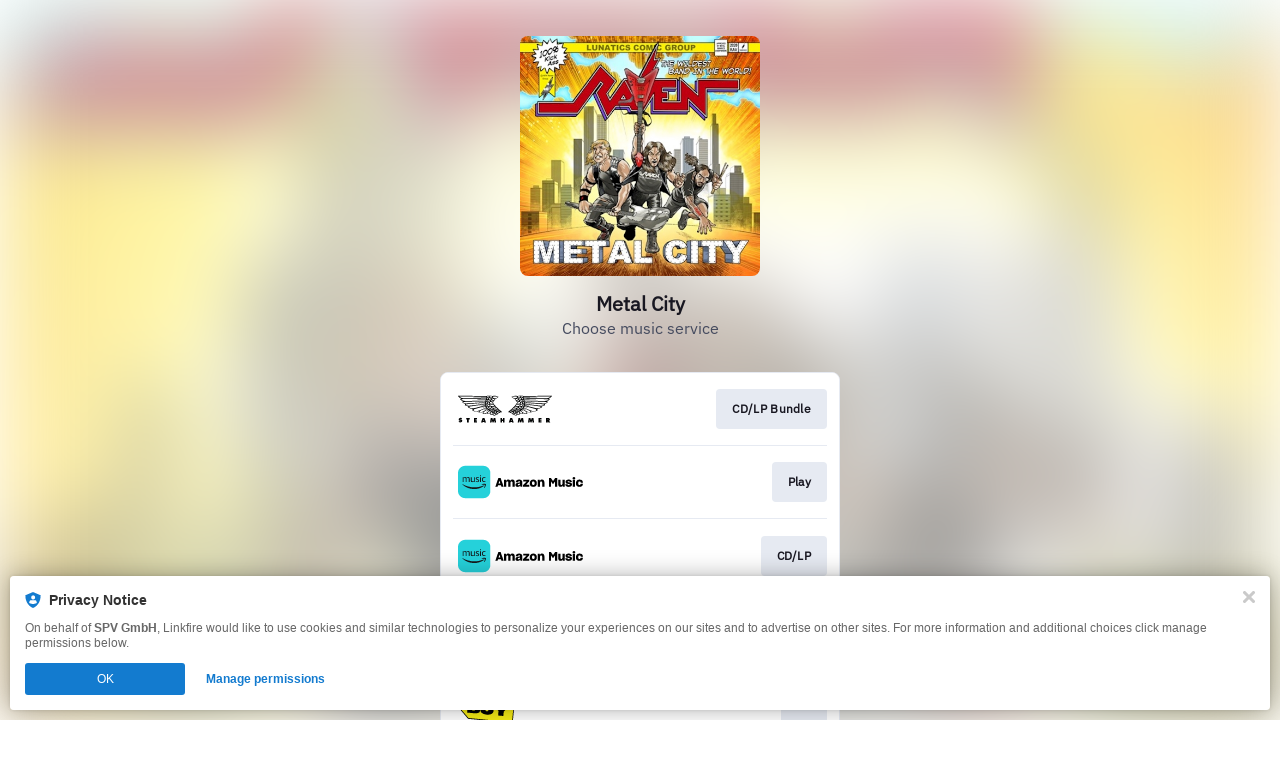

--- FILE ---
content_type: image/svg+xml
request_url: https://services.linkfire.com/logo_fye-foryourentertainment_onlight.svg
body_size: 580
content:
<?xml version="1.0" encoding="utf-8"?>
<!-- Generator: Adobe Illustrator 25.4.0, SVG Export Plug-In . SVG Version: 6.00 Build 0)  -->
<svg version="1.1" baseProfile="tiny" id="Layer_2" xmlns="http://www.w3.org/2000/svg" xmlns:xlink="http://www.w3.org/1999/xlink"
	 x="0px" y="0px" viewBox="0 0 125 40" overflow="visible" xml:space="preserve">
<g>
	<g>
		<circle fill="#FF8300" cx="19.43" cy="20" r="19.43"/>
		<circle fill="#FF8300" cx="62.65" cy="20" r="19.43"/>
		<circle fill="#FF8300" cx="105.57" cy="20" r="19.43"/>
		<path fill="#FFFFFF" d="M26.95,6.81H13.19c-1.48,0-2.68,1.2-2.68,2.68v21.56c0,1.48,1.2,2.68,2.68,2.68h0.1
			c1.48,0,2.68-1.2,2.68-2.68v-7.97h9.44c1.45,0,2.63-1.18,2.63-2.63c0-1.45-1.18-2.63-2.63-2.63h-9.44v-5.66h10.98
			c1.48,0,2.68-1.2,2.68-2.68v0C29.63,8.01,28.43,6.81,26.95,6.81z"/>
		<path fill="#FFFFFF" d="M72.49,7.11c-1.24-0.53-2.67-0.09-3.41,1.03l-6.41,9.82l-6.41-9.82c-0.73-1.13-2.17-1.56-3.41-1.03
			c-1.61,0.69-2.18,2.67-1.2,4.11l8.32,12.2v7.82c0,1.5,1.22,2.72,2.72,2.72c1.5,0,2.72-1.22,2.72-2.72v-7.88l8.28-12.14
			C74.67,9.78,74.09,7.8,72.49,7.11z"/>
		<path fill="#FFFFFF" d="M112.83,11.77c1.48,0,2.68-1.2,2.68-2.68v0c0-1.48-1.2-2.68-2.68-2.68H99.07c-1.48,0-2.68,1.2-2.68,2.68
			v18.85v0.68v1.92c0,1.43,1.16,2.6,2.6,2.6h13.93c1.43,0,2.6-1.16,2.6-2.6s-1.16-2.6-2.6-2.6h-11.07v-5.5h9.23
			c1.45,0,2.63-1.18,2.63-2.63c0-1.45-1.18-2.63-2.63-2.63h-9.23v-5.42H112.83z"/>
	</g>
	<rect fill="none" width="125" height="40"/>
</g>
</svg>


--- FILE ---
content_type: image/svg+xml
request_url: https://services.linkfire.com/logo_steamhammershop_onlight.svg
body_size: 7082
content:
<?xml version="1.0" encoding="utf-8"?>
<!-- Generator: Adobe Illustrator 16.0.0, SVG Export Plug-In . SVG Version: 6.00 Build 0)  -->
<!DOCTYPE svg PUBLIC "-//W3C//DTD SVG 1.1//EN" "http://www.w3.org/Graphics/SVG/1.1/DTD/svg11.dtd">
<svg version="1.1" id="logo" xmlns="http://www.w3.org/2000/svg" xmlns:xlink="http://www.w3.org/1999/xlink" x="0px" y="0px"
	 width="125px" height="40px" viewBox="0 0 125 40" enable-background="new 0 0 125 40" xml:space="preserve">
<g>
	<g>
		<path fill="#010202" d="M1.021,31.861l0.055,0.056c0.277,0.222,0.666,0.388,0.998,0.388c0.166,0,0.444-0.056,0.444-0.277
			c0-0.222-0.222-0.222-0.388-0.278l-0.333-0.055c-0.666-0.111-1.165-0.5-1.165-1.22c0-1.053,0.999-1.664,1.941-1.664
			c0.499,0,0.998,0.11,1.442,0.388l-0.444,1.165c-0.277-0.167-0.61-0.333-0.942-0.333l-0.333,0.222l0.333,0.222l0.388,0.055
			c0.72,0.167,1.22,0.499,1.22,1.276c0,1.054-0.998,1.608-1.941,1.608c-0.555,0-1.22-0.167-1.719-0.388L1.021,31.861z"/>
		<polygon fill="#010202" points="8.231,28.977 11.669,28.977 11.669,30.474 10.782,30.419 10.782,33.524 9.118,33.524 
			9.118,30.419 8.231,30.474 		"/>
		<polygon fill="#010202" points="15.884,28.977 18.934,28.977 18.934,30.197 17.547,30.197 17.547,30.641 18.823,30.641 
			18.823,31.805 17.547,31.805 17.547,32.249 18.989,32.249 18.989,33.524 15.884,33.524 		"/>
		<path fill="#010202" d="M24.757,33.524h-1.719l1.553-4.493h1.83l1.608,4.493H26.31l-0.166-0.555h-1.22L24.757,33.524z
			 M25.866,31.861L25.7,31.084l-0.111-0.555h-0.055l-0.278,1.387h0.61V31.861z"/>
		<polygon fill="#010202" points="32.743,28.977 34.407,28.977 35.017,31.361 35.072,31.361 35.184,30.751 35.683,28.977 
			37.347,28.977 38.123,33.524 36.515,33.524 36.292,31.028 36.292,31.028 36.182,31.472 35.516,33.524 34.573,33.524 
			33.963,31.583 33.852,31.028 33.797,31.028 33.797,31.583 33.575,33.524 32.022,33.524 		"/>
		<polygon fill="#010202" points="42.449,28.977 44.057,28.977 44.057,30.529 45.055,30.529 45.055,28.977 46.608,28.977 
			46.608,33.524 45.055,33.524 45.055,31.917 44.057,31.917 44.057,33.524 42.449,33.524 		"/>
		<path fill="#010202" d="M52.486,33.524h-1.72l1.554-4.493h1.831l1.608,4.493H54.04l-0.167-0.555h-1.22L52.486,33.524z
			 M53.596,31.861l-0.167-0.777l-0.111-0.555h-0.056l-0.277,1.387h0.61V31.861z"/>
		<polygon fill="#010202" points="60.473,28.977 62.136,28.977 62.747,31.361 62.802,31.361 62.913,30.751 63.412,28.977 
			65.075,28.977 65.853,33.524 64.244,33.524 64.022,31.028 64.022,31.028 63.911,31.472 63.246,33.524 62.303,33.524 
			61.692,31.583 61.582,31.028 61.526,31.028 61.471,31.583 61.305,33.524 59.696,33.524 		"/>
		<polygon fill="#010202" points="70.733,28.977 72.396,28.977 73.062,31.361 73.062,31.361 73.173,30.751 73.727,28.977 
			75.391,28.977 76.112,33.524 74.504,33.524 74.282,31.028 74.282,31.028 74.171,31.472 73.505,33.524 72.563,33.524 
			71.953,31.583 71.897,31.028 71.842,31.028 71.786,31.583 71.564,33.524 70.011,33.524 		"/>
		<polygon fill="#010202" points="80.438,28.977 83.488,28.977 83.488,30.197 82.102,30.197 82.102,30.641 83.377,30.641 
			83.377,31.805 82.102,31.805 82.102,32.249 83.543,32.249 83.543,33.524 80.438,33.524 		"/>
		<path fill="#010202" d="M88.036,28.977h1.997c0.998,0,1.885,0.444,1.885,1.553c0,0.666-0.277,0.943-0.887,1.165v0.055l0.277,0.278
			l0.998,1.441H90.42l-0.721-1.441h-0.055v1.441h-1.608V28.977z M89.588,30.973h0.111c0.278,0,0.555-0.055,0.555-0.388
			s-0.222-0.388-0.499-0.388h-0.111v0.776H89.588z"/>
	</g>
	<path fill="#010202" d="M43.391,22.377c-0.61-0.444-9.15-7.487-8.263-9.428c0.332-0.221,0.887-0.443,1.275-1.497
		c0.333-0.5,0.943-1.442,1.22-1.609c0.277-0.166,2.051-0.887,3.05-2.107L40.12,7.792c-0.333-0.167-2.496-1.719-5.657-0.721
		c-0.942-0.166-2.385-0.721-3.438-0.277c-0.555-0.111-2.108-0.166-2.44,0.333c0,0-28.007-0.499-28.284-0.499
		s-0.388,0.277-0.222,0.499c0.166,0.222,1.553,1.942,2.995,2.44c-0.222,0.222-0.943,0.776-0.888,0.943s1.72,1.387,2.773,1.886
		c-0.277,0.222-0.831,0.444-0.665,0.721c0.167,0.333,1.608,1.442,2.995,2.108c-0.167,0.166-0.444,0.665-0.444,0.887
		c0.056,0.222,2.44,1.22,3.661,1.387c-0.111,0.333-0.444,0.942-0.333,1.109c0.167,0.167,3.661,1.442,4.659,1.609
		c-0.277,0.332-0.666,0.776-0.555,0.942c0.111,0.166,2.107,2.273,6.711,0.998c-0.167,0.277-0.555,0.999-0.333,1.22
		c0.278,0.166,2.107,0.665,4.382-0.499c-0.167,0.499-0.555,1.608-0.333,1.83c0.167,0.221,1.997,0.943,4.215-0.555
		c0,0.443-0.056,0.721,0.111,0.832c0.167,0.166,1.608,0.277,3.05-0.555c0.167,0.444,0.277,1.221,0.832,1.553
		c0.721-0.055,1.331-0.222,1.774-0.444c0.277,0.278,0.666,1.054,1.332,1.22c0.721,0.111,1.441-0.555,1.608-0.721
		c0.332,0.056,1.608,0.222,2.329-1.498c0.832-0.388,1.94-0.665,2.884-1.275c0.277,0.055,0.776,0,0.832,0.166
		C43.835,23.265,44.001,22.821,43.391,22.377z M40.785,21.102c-1.608,0.942-2.385,0.388-2.662,0.167
		c0.167-0.055,1.608-0.61,1.831-0.721C40.175,20.547,40.563,20.88,40.785,21.102z M28.806,14.003
		c-0.887-0.111-0.832-0.833-0.832-1.055h0.388c0.056,0.056,0.333,0.167,0.61,0.277C28.861,13.448,29.027,14.059,28.806,14.003z
		 M28.695,14.557c0.055,0.055-0.055,0,0.333,0.167c-0.388,0.278-0.443,0.721-0.499,1.054c-1.054-0.443-0.722-1.165-0.555-1.331
		C28.14,14.612,28.417,14.557,28.695,14.557z M28.529,16.332c0.055,0.278,0.277,0.444,0.388,0.61
		c-0.222,0.111-0.443,0.278-0.721,0.388c-0.5-0.222-0.61-0.942-0.555-1.164C27.918,16.277,28.196,16.332,28.529,16.332z
		 M28.806,17.885c0.666-1.109,1.608,0.499,1.386,0.721C29.804,19.105,28.417,18.55,28.806,17.885z M30.802,17.94
		c0.388-0.055,1.331-0.277,1.664-0.443c0.111,0.055,0.277,0.111,0.555,0.166c0,0.277,0.111,0.555,0.333,0.832
		C31.523,19.66,30.58,17.996,30.802,17.94z M33.797,19.05c0.222,0.111,0.721,0.277,0.943,0.388c-0.056,0.111,0.11,0.444,0.221,0.666
		c-1.774,0.5-2.496-0.444-2.329-0.5C32.965,19.604,33.575,19.216,33.797,19.05z M32.355,12.783c0.666,0.443,1.719,0.499,2.163,0.499
		c0,0.222,0.222,1.331,0.222,1.331c-1.442,0.555-2.496-0.055-2.718-0.554C31.689,13.504,32.3,12.894,32.355,12.783z M32.3,10.841
		c-1.387-0.277-1.608-1.498-1.608-1.498c0.61,0.056,0.887-0.166,1.164-0.332c0.167,0.111,0.333,0.167,0.555,0.277
		c0,0.111,0.388,0.999,0.499,1.22C32.743,10.564,32.521,10.73,32.3,10.841z M31.855,11.563c0,0.222,0,0.443,0.056,0.721
		c-0.166,0.055-0.444,0.5-0.555,0.721c-1.997-0.943-0.942-2.163-0.665-2.163C30.691,10.841,31.578,11.452,31.855,11.563z
		 M30.969,13.726c0.056,0.222,0.388,1.054,0.609,1.276l-0.111,0.388c-2.828-0.943-1.608-2.33-1.441-2.219
		C30.137,13.226,30.691,13.559,30.969,13.726z M29.693,15.279c0.444,0.388,1.165,0.665,1.608,0.665
		c-0.055,0.278,0.222,0.721,0.444,0.998C29.693,17.83,29.36,16,29.249,15.667C29.194,15.279,29.36,15.224,29.693,15.279z
		 M30.636,19.161c0.111,0.222,0.776,0.333,0.998,0.388l0.167,0.333c-0.61,0.722-1.885-0.222-1.885-0.388
		C30.026,19.382,30.414,19.161,30.636,19.161z M32.355,20.381c0.167,0.166,0.666,0.388,1.109,0.499
		c-1.276,0.721-1.775,0.166-2.052-0.111C31.745,20.713,32.078,20.547,32.355,20.381z M33.852,21.434
		c0.167,0.167,0.666,0.499,1.22,0.61c-1.497,0.5-1.997-0.111-2.163-0.388C33.243,21.656,33.575,21.545,33.852,21.434z
		 M34.296,20.991c0.5-0.056,0.833-0.167,1.109-0.333c0.111,0.11,0.666,0.388,0.999,0.499C35.184,21.822,34.629,21.213,34.296,20.991
		z M37.014,21.712h0.333c0.11,0.166,0.776,0.554,1.275,0.609c-1.442,0.5-1.941,0.111-2.218-0.222
		C36.681,21.989,36.847,21.878,37.014,21.712z M38.733,19.327c0.167,0.222,0.443,0.499,0.776,0.721
		c-3.438,1.22-3.605-0.055-3.716-0.444c0.333-0.111,2.273-0.277,2.551-0.333L38.733,19.327z M37.79,18.55
		c-2.994,0.776-3.716-0.333-3.881-0.721c0.776,0,2.606-0.167,2.994-0.277C36.958,17.663,37.457,18.273,37.79,18.55z M35.405,15.611
		c0.055,0.221,0.499,0.888,0.887,1.165c-0.166,0.166-2.44,0.222-2.662,0.222c-0.278,0-1.553-0.056-1.553-0.998
		c0-0.943,0.943-0.388,1.22-0.388C33.52,15.667,34.961,15.611,35.405,15.611z M34.906,12.45c-1.498,0.111-2.219-0.555-2.219-0.776
		c0-0.056,0.333-0.444,0.61-0.499c0.444,0.333,1.996,0.61,2.385,0.665C35.627,12.117,35.46,12.45,34.906,12.45z M39.564,8.013
		c-1.442,2.219-4.769,1.11-4.936,0C35.793,6.904,39.065,7.681,39.564,8.013z M34.573,9.4c0.555,0.666,1.608,0.721,1.996,0.721
		c-0.221,0.222-0.554,0.777-0.609,0.999c-2.496-0.389-2.496-1.276-2.551-1.608C33.686,9.566,34.019,9.511,34.573,9.4z M34.296,7.403
		c-0.444,0.388-0.388,0.887-0.167,1.165c-2.218,0.333-2.717-1.109-2.717-1.109C32.798,6.849,33.963,7.348,34.296,7.403z
		 M30.636,7.348c-0.167,0.776,0.666,1.109,0.666,1.109c-1.997,0.166-2.163-0.555-2.33-0.998C29.471,7.015,30.303,7.237,30.636,7.348
		z M29.194,9.067C29.305,9.233,29.749,9.4,29.97,9.4c0.056,0.277,0.111,0.499,0.222,0.666c-0.055,0.111-0.499,0.388-0.887,0.167
		C28.64,9.788,28.972,8.845,29.194,9.067z M28.806,10.841c0.111,0.111,0.333,0.278,0.61,0.389c-0.222,0.666,0.222,1.165,0.222,1.165
		c-0.167,0.111-0.278,0.222-0.61,0.277C27.918,11.896,28.64,10.953,28.806,10.841z M1.52,7.459
		c0.389,0.056,26.731,0.277,26.731,0.277l0.222,0.444L10.782,8.235L28.14,8.79v0.554c0,0-17.969-0.166-21.685-0.055
		C2.74,9.455,1.132,7.403,1.52,7.459z M3.294,10.509c0.055-0.056,1.11-0.443,1.441-0.388c0,0,23.126-0.333,23.626-0.277
		c-0.222,0.056-0.555,0.61-0.555,0.61L13,10.786l14.585,0.222l0.111,0.61c0,0-16.915,0.333-19.965,0.388
		C4.681,12.006,3.46,10.73,3.294,10.509z M5.18,13.115c0.333-0.167,2.496-0.277,2.995-0.277c0.554,0,19.299-0.721,19.299-0.721
		l-0.166,0.444L16.05,13.06l11.092-0.221v0.388c0,0-16.36,1.054-18.801,1.22C5.901,14.557,5.347,13.448,5.18,13.115z M7.953,15.777
		c0.056-0.111,0.444-0.499,0.721-0.554c0.277-0.056,18.468-1.498,18.468-1.498l-0.056,0.389l-8.042,0.887l7.987-0.555l-0.056,0.333
		c0,0-10.537,1.331-14.475,1.775C8.619,16.998,8.12,16.055,7.953,15.777z M11.169,18.162c0.111-0.166,0.111-0.665,0.888-0.721
		c0.777-0.056,7.598-1.109,8.929-1.22c1.331-0.111,6.156-1.054,6.156-1.054l0.055,0.444l-6.433,1.22l6.267-0.776l-0.111,0.333
		c0,0-6.156,1.663-10.204,2.662C13.222,19.881,11.447,18.495,11.169,18.162z M20.598,21.712c-3.604,1.22-4.825-0.167-5.213-0.444
		c0.166-0.277,0.665-1.109,1.22-1.22c0.554-0.111,10.426-2.939,10.426-2.939l0.166,0.389l-4.603,1.83l5.157-1.608l0.111,0.776
		C27.918,18.495,24.203,20.492,20.598,21.712z M24.868,22.599c-1.941,0.998-2.606,0.72-3.272,0.555
		c-0.222-0.5,0.555-1.221,1.109-1.553c0.5-0.333,5.602-2.662,5.602-2.662l0.111,0.388l-3.272,1.997l4.104-1.83l0.167,0.388
		C29.416,19.881,26.809,21.601,24.868,22.599z M28.695,23.652c-1.498,1.165-2.829,0.832-3.383,0.666
		c-0.056-0.278,0.277-1.331,0.666-1.553c0.388-0.166,3.771-2.384,3.771-2.384l0.443,0.388l-2.107,1.941l2.607-1.553l0.388,0.333
		C31.08,21.49,30.192,22.488,28.695,23.652z M31.967,23.764c-0.832,0.998-2.163,0.943-2.496,0.887c0-0.167,0.167-0.942,0.444-1.22
		c0.277-0.221,1.663-1.608,1.663-1.608l0.5,0.111l-1.109,1.608l1.442-1.275l0.388,0.167C32.854,22.488,32.798,22.765,31.967,23.764z
		 M33.076,25.317c-0.942-1.332,0.389-2.44,0.389-2.44l0.444,0.222l-0.277,1.386l0.832-0.887c0,0,0.278,0.222,0.499,0.333
		C34.906,24.152,34.352,25.483,33.076,25.317z M34.795,22.821c0.388-0.111,0.554-0.167,0.776-0.333
		c0.167,0.166,0.666,0.499,0.998,0.666C35.627,23.652,35.017,23.099,34.795,22.821z M37.291,25.705
		c-0.333,0.332-0.61,0.388-1.22,0.61c-1.442-1.442-0.167-2.385-0.167-2.385l0.5,0.61c0,0-0.111,0.555-0.111,0.943
		c0.056-0.167,0.666-0.666,0.943-0.776C37.457,24.762,37.568,25.428,37.291,25.705z M36.515,23.819
		c0.333-0.111,0.721-0.278,0.942-0.555c0.167,0,0.278,0.055,0.499,0.055l0.333,0.61C37.402,24.484,36.736,23.985,36.515,23.819z
		 M38.234,25.649l-0.056-0.999l0.555-0.388c0,0,0.554,0.333,0.721,0.499C39.121,25.261,38.234,25.649,38.234,25.649z M39.01,23.597
		c-0.388-0.388,0.111-0.555,0.499-0.61c0.721,0.499,1.83,0.277,1.608,0.443C40.12,24.263,39.398,23.93,39.01,23.597z M39.731,22.377
		c0.444-0.056,1.498-0.555,1.72-0.665l0.388,0.443l0.222,0.222C40.674,22.821,40.12,22.599,39.731,22.377z"/>
	<path fill="#010202" d="M93.803,6.627c-0.277,0-28.284,0.499-28.284,0.499c-0.333-0.499-1.886-0.443-2.44-0.333
		C61.97,6.35,60.583,6.849,59.641,7.07c-3.216-0.943-5.324,0.555-5.657,0.721l-0.555-0.056c0.998,1.221,2.773,1.997,3.05,2.107
		c0.278,0.167,0.887,1.109,1.22,1.609c0.388,1.054,0.943,1.275,1.275,1.497c0.888,1.997-7.653,8.984-8.264,9.428
		c-0.609,0.444-0.443,0.833-0.388,0.999c0.056-0.166,0.554-0.056,0.832-0.166c0.942,0.61,2.051,0.887,2.884,1.275
		c0.72,1.719,2.052,1.553,2.329,1.498c0.222,0.111,0.943,0.832,1.608,0.721c0.721-0.111,1.109-0.943,1.331-1.22
		c0.443,0.222,1.054,0.388,1.774,0.444c0.555-0.333,0.721-1.054,0.832-1.553c1.442,0.832,2.884,0.721,3.05,0.554
		c0.167-0.166,0.11-0.443,0.11-0.831c2.219,1.498,3.993,0.721,4.215,0.554c0.167-0.167-0.167-1.332-0.333-1.83
		c2.273,1.164,4.159,0.72,4.381,0.498c0.277-0.166-0.167-0.942-0.333-1.22c4.603,1.276,6.6-0.832,6.71-0.998
		s-0.277-0.61-0.555-0.943c0.999-0.166,4.548-1.497,4.659-1.608c0.166-0.166-0.166-0.832-0.333-1.109
		c1.22-0.167,3.661-1.165,3.661-1.387c0.055-0.222-0.277-0.721-0.444-0.887c1.442-0.61,2.884-1.774,2.995-2.108
		c0.167-0.332-0.388-0.499-0.666-0.721c1.054-0.5,2.718-1.719,2.773-1.886c0.056-0.166-0.665-0.776-0.887-0.942
		c1.442-0.499,2.829-2.218,2.995-2.44C94.191,6.904,94.025,6.627,93.803,6.627z M64.965,12.616c-0.333,0-0.388-0.11-0.61-0.277
		c0,0,0.443-0.5,0.222-1.164c0.277-0.111,0.499-0.277,0.61-0.389C65.353,10.953,66.074,11.896,64.965,12.616z M57.533,21.157
		c0.389-0.056,0.942-0.333,0.999-0.499c0.277,0.166,0.665,0.222,1.109,0.333C59.364,21.213,58.809,21.822,57.533,21.157z
		 M57.645,22.1c-0.278,0.389-0.777,0.722-2.218,0.222c0.443-0.055,1.164-0.499,1.275-0.609h0.333
		C57.145,21.878,57.312,21.989,57.645,22.1z M62.524,15.39l-0.111-0.388c0.222-0.222,0.555-1.054,0.61-1.276
		c0.277-0.167,0.832-0.5,0.943-0.61C64.077,13.004,65.297,14.446,62.524,15.39z M64.687,15.611
		c-0.055,0.388-0.443,2.163-2.496,1.275c0.222-0.277,0.5-0.721,0.444-0.998c0.443,0,1.164-0.277,1.608-0.665
		C64.632,15.224,64.798,15.279,64.687,15.611z M62.636,13.06c-0.111-0.221-0.389-0.665-0.555-0.721
		c0.056-0.277,0.056-0.5,0.056-0.721c0.277-0.11,1.165-0.721,1.165-0.721C63.634,10.897,64.632,12.062,62.636,13.06z M61.692,10.841
		c-0.277-0.111-0.499-0.277-0.665-0.333c0.111-0.222,0.499-1.054,0.499-1.22c0.222-0.11,0.388-0.166,0.554-0.277
		c0.278,0.167,0.555,0.388,1.166,0.332C63.301,9.344,63.079,10.564,61.692,10.841z M62.026,14.059
		c-0.277,0.554-1.332,1.109-2.718,0.554c0,0,0.222-1.108,0.222-1.331c0.443,0,1.441-0.056,2.163-0.499
		C61.692,12.894,62.303,13.504,62.026,14.059z M63.19,17.94c0.222,0-0.721,1.719-2.496,0.499c0.222-0.277,0.333-0.554,0.333-0.832
		c0.277-0.056,0.443-0.111,0.554-0.167C61.859,17.663,62.802,17.94,63.19,17.94z M61.305,19.66c0.166,0-0.555,0.999-2.33,0.499
		c0.167-0.222,0.333-0.555,0.222-0.666c0.277-0.111,0.776-0.277,0.943-0.388C60.417,19.216,61.027,19.604,61.305,19.66z
		 M60.14,21.434c0.333,0.056,0.61,0.167,0.942,0.222c-0.167,0.277-0.666,0.887-2.163,0.388
		C59.419,21.933,59.918,21.656,60.14,21.434z M60.528,20.88c0.443-0.111,0.942-0.333,1.109-0.499
		c0.222,0.166,0.61,0.332,0.943,0.443C62.358,21.046,61.804,21.601,60.528,20.88z M62.136,19.881l0.167-0.333
		c0.222,0,0.943-0.111,0.998-0.388c0.222,0,0.666,0.222,0.666,0.277C64.022,19.66,62.747,20.547,62.136,19.881z M63.745,18.606
		c-0.167-0.222,0.721-1.83,1.387-0.721C65.575,18.55,64.188,19.105,63.745,18.606z M65.02,16.942
		c0.111-0.166,0.333-0.332,0.388-0.61c0.333,0,0.61-0.055,0.832-0.11c0.055,0.222-0.056,0.887-0.555,1.164
		C65.464,17.164,65.242,17.053,65.02,16.942z M65.52,15.777c-0.055-0.388-0.111-0.832-0.5-1.054
		c0.388-0.167,0.222-0.111,0.333-0.167c0.277,0,0.5,0.055,0.721-0.055C66.24,14.612,66.573,15.334,65.52,15.777z M65.187,14.003
		c-0.222,0.055-0.055-0.61-0.111-0.777c0.278-0.111,0.5-0.167,0.61-0.277h0.388C66.019,13.171,66.074,13.892,65.187,14.003z
		 M64.687,10.232c-0.388,0.221-0.831-0.056-0.887-0.167c0.056-0.167,0.167-0.388,0.222-0.666c0.277-0.056,0.665-0.167,0.776-0.333
		C65.02,8.845,65.353,9.788,64.687,10.232z M63.356,7.348c0.333-0.111,1.22-0.333,1.664,0.111c-0.166,0.388-0.333,1.164-2.329,0.998
		C62.636,8.457,63.523,8.124,63.356,7.348z M62.636,7.459c0,0-0.5,1.442-2.718,1.109c0.167-0.277,0.277-0.776-0.167-1.165
		C60.029,7.348,61.193,6.849,62.636,7.459z M54.427,8.013c0.5-0.332,3.771-1.053,4.937,0C59.197,9.067,55.869,10.176,54.427,8.013z
		 M58.033,11.119c-0.056-0.278-0.388-0.777-0.61-0.999c0.388,0.056,1.442-0.055,1.997-0.721c0.554,0.111,0.887,0.111,1.109,0.055
		C60.528,9.788,60.528,10.73,58.033,11.119z M58.31,11.785c0.388-0.056,1.941-0.333,2.385-0.666c0.277,0.111,0.61,0.444,0.61,0.499
		c0,0.221-0.776,0.888-2.219,0.776C58.532,12.45,58.365,12.117,58.31,11.785z M58.587,15.611c0.444,0,1.886,0.055,2.107,0
		c0.277,0,1.22-0.61,1.22,0.388c0,0.942-1.275,0.998-1.553,0.998s-2.496-0.056-2.662-0.222
		C58.088,16.499,58.532,15.833,58.587,15.611z M57.089,17.552c0.388,0.111,2.219,0.277,2.995,0.277
		c-0.167,0.388-0.888,1.497-3.882,0.721C56.535,18.273,57.034,17.663,57.089,17.552z M55.26,19.327l0.388-0.055
		c0.277,0.055,2.218,0.222,2.551,0.333c-0.111,0.389-0.277,1.664-3.716,0.444C54.816,19.826,55.093,19.548,55.26,19.327z
		 M54.04,20.547c0.222,0.111,1.664,0.666,1.83,0.721c-0.277,0.222-1.053,0.832-2.662-0.167C53.429,20.88,53.818,20.547,54.04,20.547
		z M52.098,22.155l0.388-0.443c0.222,0.11,1.275,0.609,1.72,0.665c-0.333,0.222-0.888,0.388-2.33,0L52.098,22.155z M52.875,23.375
		c-0.222-0.166,0.887,0.055,1.607-0.444c0.389,0.056,0.888,0.278,0.5,0.61C54.594,23.93,53.873,24.263,52.875,23.375z
		 M55.759,25.649c0,0-0.888-0.389-1.276-0.832c0.167-0.222,0.722-0.499,0.722-0.499l0.555,0.388V25.649z M55.703,23.875l0.333-0.61
		c0.222,0,0.333,0,0.499-0.055c0.222,0.221,0.61,0.443,0.942,0.554C57.256,23.985,56.59,24.484,55.703,23.875z M57.866,26.315
		c-0.554-0.167-0.887-0.278-1.219-0.61c-0.278-0.277-0.167-0.888,0.111-0.999c0.277,0.111,0.887,0.554,0.942,0.776
		c-0.055-0.388-0.111-0.943-0.111-0.943l0.499-0.61C58.088,23.875,59.364,24.817,57.866,26.315z M57.422,23.154
		c0.333-0.167,0.887-0.5,0.998-0.666c0.167,0.166,0.389,0.222,0.777,0.333C58.975,23.099,58.365,23.652,57.422,23.154z
		 M60.916,25.317c-1.275,0.166-1.83-1.165-1.941-1.442c0.222-0.111,0.499-0.333,0.499-0.333l0.832,0.887l-0.277-1.386l0.444-0.221
		C60.473,22.876,61.804,23.985,60.916,25.317z M62.026,23.764c-0.833-0.999-0.888-1.275-0.888-1.275l0.388-0.167l1.442,1.276
		l-1.054-1.608l0.499-0.111c0,0,1.386,1.387,1.664,1.608c0.278,0.222,0.444,1.053,0.444,1.22
		C64.188,24.707,62.913,24.762,62.026,23.764z M65.297,23.652c-1.498-1.164-2.385-2.218-2.385-2.218l0.388-0.333l2.606,1.553
		L63.8,20.713l0.444-0.388c0,0,3.382,2.218,3.771,2.385c0.388,0.167,0.721,1.275,0.665,1.553
		C68.126,24.54,66.795,24.817,65.297,23.652z M69.124,22.599c-1.941-0.998-4.547-2.718-4.547-2.718l0.166-0.388l4.104,1.83
		l-3.272-1.997l0.111-0.388c0,0,5.103,2.329,5.601,2.662c0.5,0.332,1.331,1.053,1.109,1.553
		C71.731,23.375,71.065,23.652,69.124,22.599z M73.395,21.712c-3.605-1.22-7.321-3.217-7.321-3.217l0.111-0.776l5.158,1.608
		l-4.603-1.885l0.166-0.389c0,0,9.872,2.829,10.426,2.94c0.554,0.111,1.109,0.942,1.22,1.22C78.22,21.545,77,22.876,73.395,21.712z
		 M77.332,19.05c-4.048-0.999-10.204-2.662-10.204-2.662l-0.111-0.333l6.267,0.776l-6.433-1.22l0.055-0.444
		c0,0,4.77,0.943,6.156,1.054c1.331,0.11,8.152,1.164,8.929,1.22s0.776,0.555,0.887,0.721C82.545,18.495,80.771,19.881,77.332,19.05
		z M81.436,16.554c-3.938-0.444-14.475-1.775-14.475-1.775l-0.056-0.333l7.986,0.555l-7.986-0.887l-0.055-0.333
		c0,0,18.19,1.442,18.467,1.498c0.277,0.055,0.666,0.443,0.721,0.554C85.873,16.055,85.374,16.998,81.436,16.554z M85.595,14.446
		c-2.496-0.111-18.8-1.22-18.8-1.22v-0.388l11.091,0.221l-11.258-0.499l-0.166-0.444c0,0,18.8,0.721,19.299,0.721
		c0.555,0,2.718,0.11,2.995,0.277C88.646,13.448,88.091,14.557,85.595,14.446z M86.261,12.006
		c-3.05-0.056-19.966-0.388-19.966-0.388l0.111-0.61l14.585-0.167L66.24,10.509c0,0-0.333-0.554-0.555-0.61
		c0.499-0.056,23.625,0.277,23.625,0.277c0.333-0.056,1.442,0.333,1.442,0.388C90.531,10.73,89.311,12.006,86.261,12.006z
		 M87.537,9.344C83.821,9.233,65.853,9.4,65.853,9.4V8.845l17.303-0.61L65.464,8.18l0.221-0.444c0,0,26.343-0.221,26.731-0.277
		C92.86,7.403,91.252,9.455,87.537,9.344z"/>
</g>
<rect fill="none" width="125" height="40"/>
</svg>


--- FILE ---
content_type: image/svg+xml
request_url: https://services.linkfire.com/logo_bestbuy_onlight.svg
body_size: 1662
content:
<?xml version="1.0" encoding="utf-8"?>
<!-- Generator: Adobe Illustrator 19.2.0, SVG Export Plug-In . SVG Version: 6.00 Build 0)  -->
<svg version="1.1" xmlns="http://www.w3.org/2000/svg" xmlns:xlink="http://www.w3.org/1999/xlink" x="0px" y="0px"
	 viewBox="0 0 125 40" enable-background="new 0 0 125 40" xml:space="preserve">
<g id="bg" display="none">
	<rect display="inline" fill="#FFFFFF" width="125" height="40"/>
</g>
<g id="icons">
	<g>
		<path fill="#010101" d="M13.56,0L1.365,9.529L0,23.99l10.117,11.834L54.68,40l3.369-35.75L13.56,0z M4.377,18.635
			c-0.686-0.065-1.189-0.677-1.124-1.362c0.067-0.686,0.677-1.189,1.363-1.124c0.686,0.064,1.189,0.674,1.124,1.362
			C5.675,18.197,5.066,18.7,4.377,18.635z"/>
		<path fill="#F6EB16" d="M13.85,0.811L2.097,9.899l-1.36,13.801l9.753,11.32l43.533,4.166l3.212-34.209L13.85,0.811z M6.46,17.579
			c-0.102,1.087-1.066,1.882-2.151,1.78c-1.086-0.104-1.882-1.068-1.78-2.155c0.105-1.084,1.069-1.879,2.155-1.777
			C5.77,15.53,6.565,16.494,6.46,17.579z"/>
		<polygon fill="#010101" points="22.171,8.287 32.019,9.227 31.736,12.177 27.301,11.753 27.211,12.703 31.257,13.09 
			30.997,15.794 26.974,15.412 26.873,16.485 31.407,16.918 31.139,19.722 21.219,18.772 		"/>
		<path fill="#010101" d="M33.488,16.255l-1.863,2.748c0,0,2.341,1.258,5.587,1.541c3.241,0.287,5.619-0.642,6.382-2.194
			c0.764-1.548-0.151-3.31-1.652-3.798c-1.504-0.487-4.111-1.006-3.84-1.523c0.271-0.514,1.907-0.408,2.901,0.007
			c0.994,0.415,1.265,0.662,1.265,0.662l1.71-2.444c0,0-1.817-1.33-5.217-1.532c-3.402-0.201-5.902,1.502-6.076,3.084
			c-0.176,1.583,0.841,2.517,2.387,3.082c0,0,1.312,0.422,2.301,0.637c0.987,0.218,1.615,0.868,0.436,1.101
			C36.63,17.859,34.204,16.988,33.488,16.255z"/>
		<polygon fill="#010101" points="47.023,14.129 44.124,13.852 44.449,10.439 55.613,11.505 55.289,14.918 52.388,14.641 
			51.711,21.733 46.419,21.228 		"/>
		<path fill="#010101" d="M22.994,20.271l5.123,0.463l-0.544,5.951c0,0-0.505,1.428,1.2,1.592c1.708,0.163,1.632-1.371,1.632-1.371
			l0.561-5.874l5.144,0.492l-0.66,6.924c0,0-0.607,3.78-6.898,3.179c-6.289-0.6-6.203-4.576-6.203-4.576L22.994,20.271z"/>
		<polygon fill="#010101" points="42.009,22.088 43.478,24.982 45.374,22.41 51.345,22.978 45.774,28.497 45.343,33.006 
			40.104,32.506 40.526,28.071 36.058,21.543 		"/>
		<path fill="#010101" d="M19.687,25.126c0,0,2.158-0.424,2.102-2.628c-0.056-2.206-4.459-2.753-4.459-2.753l-7.267-0.72
			L9.072,29.547c0,0,5.8,0.61,7.489,0.746c1.689,0.134,5.093-0.01,5.43-2.186C22.324,25.93,19.687,25.126,19.687,25.126z
			 M14.726,22.114c0,0,2.232-0.206,2.109,0.841c-0.125,1.045-2.245,0.573-2.245,0.573L14.726,22.114z M14.26,27.48l0.116-1.71
			c0,0,2.79-0.104,2.699,1.094C16.985,28.061,14.26,27.48,14.26,27.48z"/>
		<path fill="#010101" d="M18.626,13.069c0,0,2.158-0.424,2.102-2.628c-0.056-2.203-4.458-2.755-4.458-2.755L9,6.968L8.011,17.49
			c0,0,5.8,0.61,7.487,0.744c1.689,0.139,5.093-0.007,5.429-2.183C21.263,13.873,18.626,13.069,18.626,13.069z M13.709,10.085
			c0,0,2.234-0.204,2.111,0.841c-0.125,1.045-2.245,0.572-2.245,0.572L13.709,10.085z M13.245,15.454l0.116-1.713
			c0,0,2.787-0.102,2.7,1.096C15.97,16.033,13.245,15.454,13.245,15.454z"/>
		<path fill="#010101" d="M51.385,24.011c0.044-0.466,0.459-0.809,0.925-0.764c0.466,0.044,0.811,0.461,0.767,0.927
			c-0.044,0.466-0.461,0.809-0.927,0.765C51.683,24.892,51.34,24.477,51.385,24.011z M52.867,24.152
			c0.039-0.396-0.22-0.709-0.572-0.741c-0.354-0.035-0.668,0.225-0.704,0.619c-0.039,0.396,0.22,0.708,0.572,0.743
			C52.517,24.806,52.83,24.549,52.867,24.152z M51.95,23.578l0.354,0.034c0.232,0.021,0.348,0.114,0.329,0.315
			c-0.016,0.165-0.118,0.234-0.276,0.234l0.218,0.442l-0.185-0.016l-0.206-0.438l-0.109-0.009l-0.04,0.412l-0.178-0.016
			L51.95,23.578z M52.089,24.004l0.155,0.017c0.106,0.009,0.199,0.004,0.211-0.125c0.012-0.111-0.088-0.139-0.181-0.148l-0.16-0.017
			L52.089,24.004z"/>
	</g>
</g>
</svg>
